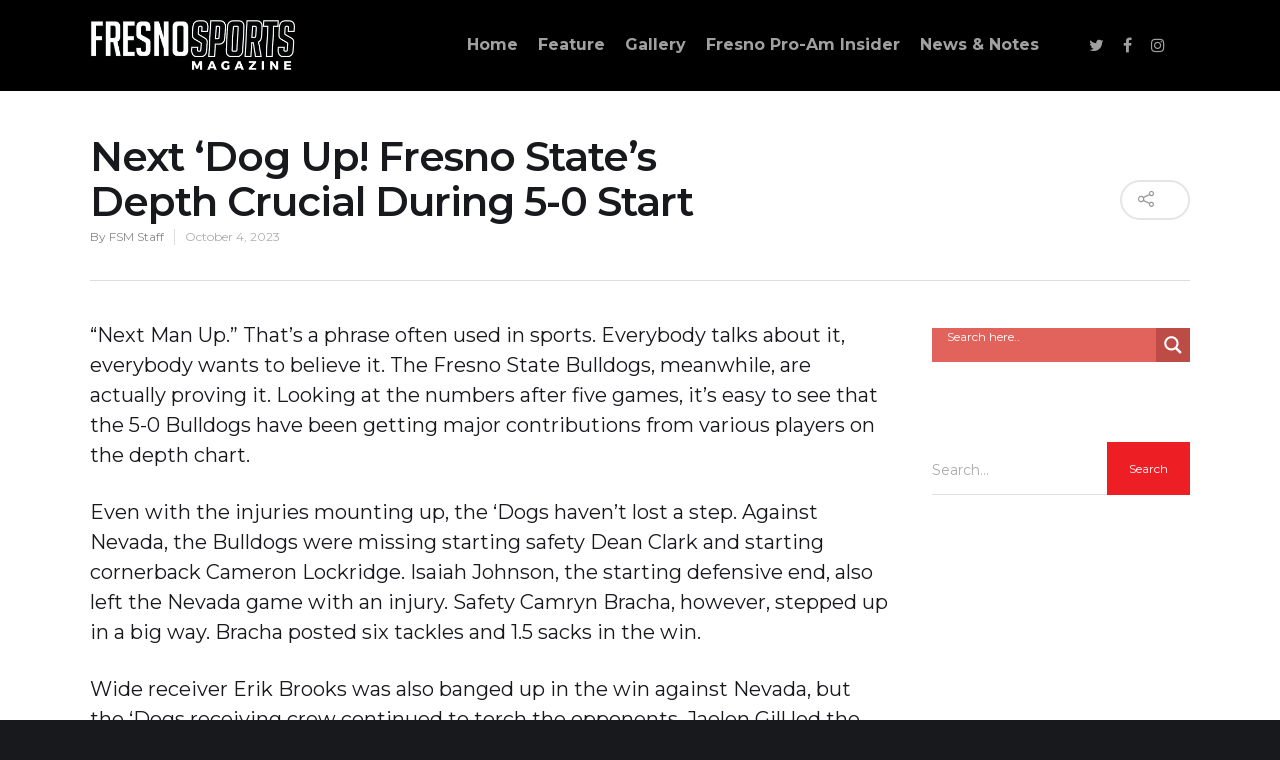

--- FILE ---
content_type: text/html; charset=utf-8
request_url: https://www.google.com/recaptcha/api2/aframe
body_size: 259
content:
<!DOCTYPE HTML><html><head><meta http-equiv="content-type" content="text/html; charset=UTF-8"></head><body><script nonce="iqHNDHTfUvElWlX25yBqZg">/** Anti-fraud and anti-abuse applications only. See google.com/recaptcha */ try{var clients={'sodar':'https://pagead2.googlesyndication.com/pagead/sodar?'};window.addEventListener("message",function(a){try{if(a.source===window.parent){var b=JSON.parse(a.data);var c=clients[b['id']];if(c){var d=document.createElement('img');d.src=c+b['params']+'&rc='+(localStorage.getItem("rc::a")?sessionStorage.getItem("rc::b"):"");window.document.body.appendChild(d);sessionStorage.setItem("rc::e",parseInt(sessionStorage.getItem("rc::e")||0)+1);localStorage.setItem("rc::h",'1768999125988');}}}catch(b){}});window.parent.postMessage("_grecaptcha_ready", "*");}catch(b){}</script></body></html>

--- FILE ---
content_type: text/javascript
request_url: http://www.fresnosportsmag.com/wp-content/plugins/simple-banner/simple-banner.js?ver=2.10.0
body_size: 1515
content:
jQuery(document).ready(function ($) {
    // Banner text is set to "" if disabled so this extra `!scriptParams.disabled_on_current_page` is unnecessary,
    // Leaving in for potential backwards compatibility issues, revisit when testing is done.
    var simpleBannerVisible = !scriptParams.pro_version_enabled || (scriptParams.pro_version_enabled && !scriptParams.disabled_on_current_page);
    if (scriptParams.simple_banner_text != "") {
        if (simpleBannerVisible) {
            if (!scriptParams.wp_body_open || !scriptParams.wp_body_open_enabled) {
                var closeButton = scriptParams.close_button_enabled ? '<button id="simple-banner-close-button" class="simple-banner-button">&#x2715;</button>' : '';
                $('<div id="simple-banner" class="simple-banner"><div class="simple-banner-text"><span>' 
                    + scriptParams.simple_banner_text 
                    + '</span></div>' + closeButton + '</div>')
                .prependTo('body');
            }

            var bodyPaddingLeft = $('body').css('padding-left')
            var bodyPaddingRight = $('body').css('padding-right')

            if (bodyPaddingLeft != "0px") {
                $('head').append('<style type="text/css" media="screen">.simple-banner{margin-left:-' + bodyPaddingLeft + ';padding-left:' + bodyPaddingLeft + ';}</style>');
            }
            if (bodyPaddingRight != "0px") {
                $('head').append('<style type="text/css" media="screen">.simple-banner{margin-right:-' + bodyPaddingRight + ';padding-right:' + bodyPaddingRight + ';}</style>');
            }
        }

        // Add scrolling class
        window.onscroll = function() {scrollClass()};
        function scrollClass() {
            var scroll = document.documentElement.scrollTop;

            if (scroll > $("#simple-banner").height()) {
                $("#simple-banner").addClass("simple-banner-scrolling");
            } else {
                $("#simple-banner").removeClass("simple-banner-scrolling");
            }
        }
    }

    
    // Add close button function to close button and close if cookie found
    function closeBanner() {
        if (!scriptParams.keep_site_custom_css && document.getElementById('simple-banner-site-custom-css')) document.getElementById('simple-banner-site-custom-css').remove();
        if (!scriptParams.keep_site_custom_js && document.getElementById('simple-banner-site-custom-js')) document.getElementById('simple-banner-site-custom-js').remove();
        if (document.getElementById('simple-banner-header-margin')) document.getElementById('simple-banner-header-margin').remove();
        if (document.getElementById('simple-banner-header-padding')) document.getElementById('simple-banner-header-padding').remove();
        if (document.getElementById('simple-banner')) document.getElementById('simple-banner').remove();
    }
    
    if (simpleBannerVisible) {
        var sbCookie = "simplebannerclosed";
        if (scriptParams.close_button_enabled){
            if (getCookie(sbCookie) === "true") {
                closeBanner();
            } else {
                var expiration = parseInt(scriptParams.close_button_expiration) || 30;
                document.getElementById("simple-banner-close-button").onclick = function() {
                    closeBanner();
                    setCookie(sbCookie, "true", expiration);
                };
            }

            
        } else {
            // disable cookie if it exists
            if (getCookie(sbCookie) === "true") {
                document.cookie = "simplebannerclosed=true; expires=Thu, 01 Jan 1970 00:00:00 UTC; path=/;";
            }
        }
    }

    // Cookie Getter/Setter
    function setCookie(cname,cvalue,exdays) {
        var d = new Date();
        d.setTime(d.getTime() + (exdays*24*60*60*1000));
        var expires = "expires=" + d.toGMTString();
        document.cookie = cname + "=" + cvalue + ";" + expires + ";path=/";
    }
    function getCookie(cname) {
        var name = cname + "=";
        var decodedCookie = decodeURIComponent(document.cookie);
        var ca = decodedCookie.split(';');
        for(var i = 0; i < ca.length; i++) {
            var c = ca[i];
            while (c.charAt(0) == ' ') {
                c = c.substring(1);
            }
            if (c.indexOf(name) == 0) {
                return c.substring(name.length, c.length);
            }
        }
        return "";
    }

    // Debug Mode
    // Console log all variables
    if (scriptParams.pro_version_enabled && scriptParams.debug_mode) {
        console.log(scriptParams);
    }
});
